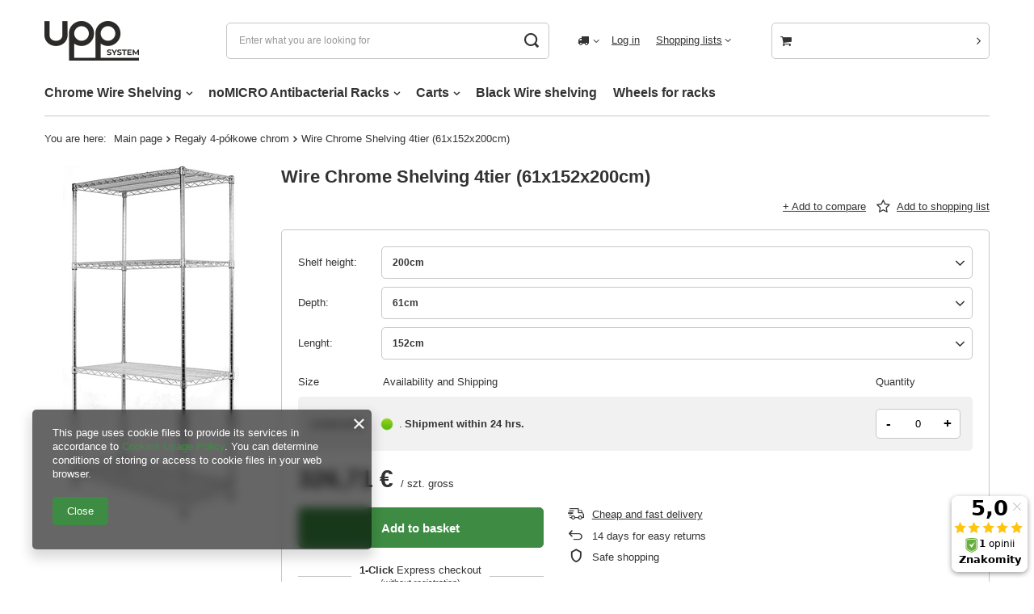

--- FILE ---
content_type: text/html; charset=utf-8
request_url: https://wireshelving.eu/en/products/wire-chrome-shelving-4tier-61x152x200cm-82.html
body_size: 20095
content:
<!DOCTYPE html>
<html lang="en" class="--vat --gross " ><head><meta name='viewport' content='user-scalable=no, initial-scale = 1.0, maximum-scale = 1.0, width=device-width, viewport-fit=cover'/> <link rel="preload" crossorigin="anonymous" as="font" href="/gfx/eng/fontello.woff?v=2"><meta http-equiv="Content-Type" content="text/html; charset=utf-8"><meta http-equiv="X-UA-Compatible" content="IE=edge"><title>Wire Chrome Shelving 4tier  (61x152x200cm) 200cm \ 61cm \ 152cm | Chromowane \ Regały 4-półkowe chrom | Regały metalowe Ultra Power</title><meta name="keywords" content=""><meta name="description" content="Wire Chrome Shelving 4tier  (61x152x200cm) 200cm \ 61cm \ 152cm | Chromowane \ Regały 4-półkowe chrom | Regały metalowe marki Ultra Power z drutu"><link rel="icon" href="/gfx/eng/favicon.ico"><meta name="theme-color" content="#3E8C43"><meta name="msapplication-navbutton-color" content="#3E8C43"><meta name="apple-mobile-web-app-status-bar-style" content="#3E8C43"><link rel="preload stylesheet" as="style" href="/gfx/eng/style.css.gzip?r=1644932833"><script>var app_shop={urls:{prefix:'data="/gfx/'.replace('data="', '')+'eng/',graphql:'/graphql/v1/'},vars:{priceType:'gross',priceTypeVat:true,productDeliveryTimeAndAvailabilityWithBasket:false,geoipCountryCode:'US',},txt:{priceTypeText:' gross',},fn:{},fnrun:{},files:[],graphql:{}};const getCookieByName=(name)=>{const value=`; ${document.cookie}`;const parts = value.split(`; ${name}=`);if(parts.length === 2) return parts.pop().split(';').shift();return false;};if(getCookieByName('freeeshipping_clicked')){document.documentElement.classList.remove('--freeShipping');}if(getCookieByName('rabateCode_clicked')){document.documentElement.classList.remove('--rabateCode');}</script><meta name="robots" content="index,follow"><meta name="rating" content="general"><meta name="Author" content="Ultra Power Polska Sp. z o.o. based on IdoSell - the best online selling solutions for your e-store (www.idosell.com/shop).">
<!-- Begin LoginOptions html -->

<style>
#client_new_social .service_item[data-name="service_Apple"]:before, 
#cookie_login_social_more .service_item[data-name="service_Apple"]:before,
.oscop_contact .oscop_login__service[data-service="Apple"]:before {
    display: block;
    height: 2.6rem;
    content: url('/gfx/standards/apple.svg?r=1743165583');
}
.oscop_contact .oscop_login__service[data-service="Apple"]:before {
    height: auto;
    transform: scale(0.8);
}
#client_new_social .service_item[data-name="service_Apple"]:has(img.service_icon):before,
#cookie_login_social_more .service_item[data-name="service_Apple"]:has(img.service_icon):before,
.oscop_contact .oscop_login__service[data-service="Apple"]:has(img.service_icon):before {
    display: none;
}
</style>

<!-- End LoginOptions html -->

<!-- Open Graph -->
<meta property="og:type" content="website"><meta property="og:url" content="https://wireshelving.eu/en/products/wire-chrome-shelving-4tier-61x152x200cm-82.html
"><meta property="og:title" content="Wire Chrome Shelving 4tier  (61x152x200cm)"><meta property="og:site_name" content="Ultra Power Polska Sp. z o.o."><meta property="og:locale" content="en_GB"><meta property="og:image" content="https://wireshelving.eu/hpeciai/ed517b88b2967dfab64b85e7c19a8c70/eng_pl_Wire-Chrome-Shelving-4tier-61x152x200cm-82_1.jpg"><meta property="og:image:width" content="218"><meta property="og:image:height" content="450"><link rel="manifest" href="https://wireshelving.eu/data/include/pwa/4/manifest.json?t=3"><meta name="apple-mobile-web-app-capable" content="yes"><meta name="apple-mobile-web-app-status-bar-style" content="black"><meta name="apple-mobile-web-app-title" content="wireshelving.eu"><link rel="apple-touch-icon" href="/data/include/pwa/4/icon-128.png"><link rel="apple-touch-startup-image" href="/data/include/pwa/4/logo-512.png" /><meta name="msapplication-TileImage" content="/data/include/pwa/4/icon-144.png"><meta name="msapplication-TileColor" content="#2F3BA2"><meta name="msapplication-starturl" content="/"><script type="application/javascript">var _adblock = true;</script><script async src="/data/include/advertising.js"></script><script type="application/javascript">var statusPWA = {
                online: {
                    txt: "Connected to the Internet",
                    bg: "#5fa341"
                },
                offline: {
                    txt: "No Internet connection",
                    bg: "#eb5467"
                }
            }</script><script async type="application/javascript" src="/ajax/js/pwa_online_bar.js?v=1&r=6"></script><script type="application/javascript" src="/ajax/js/webpush_subscription.js?v=1&r=4"></script><script type="application/javascript">WebPushHandler.publicKey = 'BJ3P5Q9MC46fbYbLBxmeMkUV3rlP90N38Sc9DOUBCnBuRZQx5wAwFWSqexMor/v4dXbfDXVy2ouDdGlLkSmidU4=';WebPushHandler.version = '1';WebPushHandler.setPermissionValue();</script>
<!-- End Open Graph -->

<link rel="canonical" href="https://wireshelving.eu/en/products/wire-chrome-shelving-4tier-61x152x200cm-82.html" />

<link rel="stylesheet" type="text/css" href="/data/designs/11115_1/gfx/eng/custom.css.gzip?r=1700060246"><script>(function(w,d,s,i,dl){w._ceneo = w._ceneo || function () {
w._ceneo.e = w._ceneo.e || []; w._ceneo.e.push(arguments); };
w._ceneo.e = w._ceneo.e || [];dl=dl===undefined?"dataLayer":dl;
const f = d.getElementsByTagName(s)[0], j = d.createElement(s); j.defer = true;
j.src = "https://ssl.ceneo.pl/ct/v5/script.js?accountGuid=" + i + "&t=" +
Date.now() + (dl ? "&dl=" + dl : ""); f.parentNode.insertBefore(j, f);
})(window, document, "script", "1f5de2d7-3a8d-49e5-b895-77f263c569e8");</script>
                <script>
                if (window.ApplePaySession && window.ApplePaySession.canMakePayments()) {
                    var applePayAvailabilityExpires = new Date();
                    applePayAvailabilityExpires.setTime(applePayAvailabilityExpires.getTime() + 2592000000); //30 days
                    document.cookie = 'applePayAvailability=yes; expires=' + applePayAvailabilityExpires.toUTCString() + '; path=/;secure;'
                    var scriptAppleJs = document.createElement('script');
                    scriptAppleJs.src = "/ajax/js/apple.js?v=3";
                    if (document.readyState === "interactive" || document.readyState === "complete") {
                          document.body.append(scriptAppleJs);
                    } else {
                        document.addEventListener("DOMContentLoaded", () => {
                            document.body.append(scriptAppleJs);
                        });  
                    }
                } else {
                    document.cookie = 'applePayAvailability=no; path=/;secure;'
                }
                </script>
                                <script>
                var listenerFn = function(event) {
                    if (event.origin !== "https://payment.idosell.com")
                        return;
                    
                    var isString = (typeof event.data === 'string' || event.data instanceof String);
                    if (!isString) return;
                    try {
                        var eventData = JSON.parse(event.data);
                    } catch (e) {
                        return;
                    }
                    if (!eventData) { return; }                                            
                    if (eventData.isError) { return; }
                    if (eventData.action != 'isReadyToPay') {return; }
                    
                    if (eventData.result.result && eventData.result.paymentMethodPresent) {
                        var googlePayAvailabilityExpires = new Date();
                        googlePayAvailabilityExpires.setTime(googlePayAvailabilityExpires.getTime() + 2592000000); //30 days
                        document.cookie = 'googlePayAvailability=yes; expires=' + googlePayAvailabilityExpires.toUTCString() + '; path=/;secure;'
                    } else {
                        document.cookie = 'googlePayAvailability=no; path=/;secure;'
                    }                                            
                }     
                if (!window.isAdded)
                {                                        
                    if (window.oldListener != null) {
                         window.removeEventListener('message', window.oldListener);
                    }                        
                    window.addEventListener('message', listenerFn);
                    window.oldListener = listenerFn;                                      
                       
                    const iframe = document.createElement('iframe');
                    iframe.src = "https://payment.idosell.com/assets/html/checkGooglePayAvailability.html?origin=https%3A%2F%2Fwireshelving.eu";
                    iframe.style.display = 'none';                                            

                    if (document.readyState === "interactive" || document.readyState === "complete") {
                          if (!window.isAdded) {
                              window.isAdded = true;
                              document.body.append(iframe);
                          }
                    } else {
                        document.addEventListener("DOMContentLoaded", () => {
                            if (!window.isAdded) {
                              window.isAdded = true;
                              document.body.append(iframe);
                          }
                        });  
                    }  
                }
                </script>
                <script>let paypalDate = new Date();
                    paypalDate.setTime(paypalDate.getTime() + 86400000);
                    document.cookie = 'payPalAvailability_EUR=-1; expires=' + paypalDate.getTime() + '; path=/; secure';
                </script><script src="/data/gzipFile/expressCheckout.js.gz"></script><link rel="preload" as="image" href="https://static1.wireshelving.eu/hpeciai/34bb9399a48e2cc301c4603c70b61299/eng_pm_Wire-Chrome-Shelving-4tier-61x152x200cm-82_1.jpg"><style>
								#main_banner1.skeleton .main_slider__item > a {
									padding-top: calc(480/737* 100%);
								}
								@media (min-width: 757px) {#main_banner1.skeleton .main_slider__item > a {
									padding-top: calc(557/1114* 100%);
								}}
								@media (min-width: 979px) {#main_banner1.skeleton .main_slider__item > a {
									padding-top: calc(396/1584* 100%);
								}}
								#main_banner1 .main_slider__item > a.loading {
									padding-top: calc(480/737* 100%);
								}
								@media (min-width: 757px) {#main_banner1 .main_slider__item > a.loading {
									padding-top: calc(557/1114* 100%);
								}}
								@media (min-width: 979px) {#main_banner1 .main_slider__item > a.loading {
									padding-top: calc(396/1584* 100%);
								}}
							</style><style>
									#photos_slider[data-skeleton] .photos__link:before {
										padding-top: calc(450/218* 100%);
									}
									@media (min-width: 979px) {.photos__slider[data-skeleton] .photos__figure:not(.--nav):first-child .photos__link {
										max-height: 450px;
									}}
								</style></head><body><script>
					var script = document.createElement('script');
					script.src = app_shop.urls.prefix + 'envelope.js.gzip';

					document.getElementsByTagName('body')[0].insertBefore(script, document.getElementsByTagName('body')[0].firstChild);
				</script><div id="container" class="projector_page container max-width-1200"><header class=" commercial_banner"><script class="ajaxLoad">
                app_shop.vars.vat_registered = "true";
                app_shop.vars.currency_format = "###,##0.00";
                
                    app_shop.vars.currency_before_value = false;
                
                    app_shop.vars.currency_space = true;
                
                app_shop.vars.symbol = "€";
                app_shop.vars.id= "EUR";
                app_shop.vars.baseurl = "http://wireshelving.eu/";
                app_shop.vars.sslurl= "https://wireshelving.eu/";
                app_shop.vars.curr_url= "%2Fen%2Fproducts%2Fwire-chrome-shelving-4tier-61x152x200cm-82.html";
                

                var currency_decimal_separator = ',';
                var currency_grouping_separator = ' ';

                
                    app_shop.vars.blacklist_extension = ["exe","com","swf","js","php"];
                
                    app_shop.vars.blacklist_mime = ["application/javascript","application/octet-stream","message/http","text/javascript","application/x-deb","application/x-javascript","application/x-shockwave-flash","application/x-msdownload"];
                
                    app_shop.urls.contact = "/en/contact.html";
                </script><div id="viewType" style="display:none"></div><div id="logo" class="d-flex align-items-center"><a href="https://wireshelving.eu" target="_self"><img src="/data/gfx/mask/eng/logo_4_big.png" alt="" width="117" height="49"></a></div><form action="https://wireshelving.eu/en/search.html" method="get" id="menu_search" class="menu_search"><a href="#showSearchForm" class="menu_search__mobile"></a><div class="menu_search__block"><div class="menu_search__item --input"><input class="menu_search__input" type="text" name="text" autocomplete="off" placeholder="Enter what you are looking for"><button class="menu_search__submit" type="submit"></button></div><div class="menu_search__item --results search_result"></div></div></form><div id="menu_settings" class="align-items-center justify-content-center justify-content-lg-end"><div class="open_trigger"><span class="d-none d-md-inline-block flag_txt"><i class="icon-truck"></i></span><div class="menu_settings_wrapper d-md-none"><div class="menu_settings_inline"><div class="menu_settings_header">
										Language and currency:
									</div><div class="menu_settings_content"><span class="menu_settings_flag flag flag_eng"></span><strong class="menu_settings_value"><span class="menu_settings_language">en</span><span> | </span><span class="menu_settings_currency">€</span></strong></div></div><div class="menu_settings_inline"><div class="menu_settings_header">
										Delivery to:
									</div><div class="menu_settings_content"><strong class="menu_settings_value">Belgium</strong></div></div></div><i class="icon-angle-down d-none d-md-inline-block"></i></div><form action="https://wireshelving.eu/en/settings.html" method="post"><ul class="bg_alter"><li><div class="form-group"><label for="menu_settings_country">Country of collecting the order</label><div class="select-after"><select class="form-control" name="country" id="menu_settings_country"><option selected value="1143020022">Belgium</option><option value="1143020041">Czech Republic</option><option value="1143020057">France</option><option value="1143020143">Germany</option><option value="1143020220">Italy</option><option value="1143020118">Latvia</option><option value="1143020116">Lithuania</option><option value="1143020076">Netherlands</option><option value="1143020169">Romania</option><option value="1143020182">Slovakia</option><option value="1143020075">Spain</option><option value="1143020193">Sweden</option></select></div></div></li><li class="buttons"><button class="btn --solid --large" type="submit">
										Apply changes
									</button></li></ul></form><div id="menu_additional"><a class="account_link" href="https://wireshelving.eu/en/login.html">Log in</a><div class="shopping_list_top" data-empty="true"><a href="https://wireshelving.eu/en/shoppinglist" class="wishlist_link slt_link">Shopping lists</a><div class="slt_lists"><ul class="slt_lists__nav"><li class="slt_lists__nav_item" data-list_skeleton="true" data-list_id="true" data-shared="true"><a class="slt_lists__nav_link" data-list_href="true"><span class="slt_lists__nav_name" data-list_name="true"></span><span class="slt_lists__count" data-list_count="true">0</span></a></li></ul><span class="slt_lists__empty">Add to it products you like and want to buy later.</span></div></div></div></div><div class="shopping_list_top_mobile d-none" data-empty="true"><a href="https://wireshelving.eu/en/shoppinglist" class="sltm_link"></a></div><div class="sl_choose sl_dialog"><div class="sl_choose__wrapper sl_dialog__wrapper p-4 p-md-5"><div class="sl_choose__item --top sl_dialog_close mb-2"><strong class="sl_choose__label">Save to shopping list</strong></div><div class="sl_choose__item --lists" data-empty="true"><div class="sl_choose__list f-group --radio m-0 d-md-flex align-items-md-center justify-content-md-between" data-list_skeleton="true" data-list_id="true" data-shared="true"><input type="radio" name="add" class="sl_choose__input f-control" id="slChooseRadioSelect" data-list_position="true"><label for="slChooseRadioSelect" class="sl_choose__group_label f-label py-4" data-list_position="true"><span class="sl_choose__sub d-flex align-items-center"><span class="sl_choose__name" data-list_name="true"></span><span class="sl_choose__count" data-list_count="true">0</span></span></label><button type="button" class="sl_choose__button --desktop btn --solid">Save</button></div></div><div class="sl_choose__item --create sl_create mt-4"><a href="#new" class="sl_create__link  align-items-center">Create a new shopping list</a><form class="sl_create__form align-items-center"><div class="sl_create__group f-group --small mb-0"><input type="text" class="sl_create__input f-control" required="required"><label class="sl_create__label f-label">New list name</label></div><button type="submit" class="sl_create__button btn --solid ml-2 ml-md-3">Create a list</button></form></div><div class="sl_choose__item --mobile mt-4 d-flex justify-content-center d-md-none"><button class="sl_choose__button --mobile btn --solid --large">Save</button></div></div></div><div id="menu_basket_wrapper"><div id="menu_balance" class="d-none"><div>
						Balance 
						<strong style="display: none;"></strong></div><a href="https://wireshelving.eu/en/client-rebate.html">
						Your discounts
					</a></div><div id="menu_basket" class="menu_basket"><div class="menu_basket_list empty"><a href="/basketedit.php"><strong style="display: none;"><b>0,00 €</b><span class="price_vat"> gross</span></strong></a><div id="menu_basket_details"><div id="menu_basket_extrainfo"><div class="menu_basket_extrainfo_sub"><div class="menu_basket_prices"><div class="menu_basket_prices_sub"><table class="menu_basket_prices_wrapper"><tbody><tr><td class="menu_basket_prices_label">Net sum:</td><td class="menu_basket_prices_value"><span class="menu_basket_prices_netto">0,00 €</span></td></tr><tr><td class="menu_basket_prices_label">Gross sum:</td><td class="menu_basket_prices_value"><span class="menu_basket_prices_brutto">0,00 €</span></td></tr></tbody></table></div></div><div class="menu_basket_buttons"><div class="menu_basket_buttons_sub"><a href="https://wireshelving.eu/en/basketedit.html?mode=1" class="menu_basket_buttons_basket btn --solid --medium" title="Go to a basket page">
													Go to basket
												</a><a href="https://wireshelving.eu/en/order1.html" class="menu_basket_buttons_order btn --solid --medium" title="Go to check out page">
													Place an order
												</a></div></div></div></div><div id="menu_basket_productlist"><div class="menu_basket_productlist_sub"><table class="menu_basket_product_table"><thead><tr><th class="menu_basket_product_name">Product name</th><th class="menu_basket_product_size">Size</th><th class="menu_basket_product_quantity">Quantity </th><th class="menu_basket_product_price"></th></tr></thead><tbody></tbody></table></div></div><div class="topBasket__block --oneclick topBasket_oneclick" data-lang="eng"><div class="topBasket_oneclick__label"><span class="topBasket_oneclick__text --fast">Express Checkout <strong>1-Click</strong></span><span class="topBasket_oneclick__text --registration"> (without registration)</span></div><div class="topBasket_oneclick__items"><span class="topBasket_oneclick__item --googlePay" title="Google Pay"><img class="topBasket_oneclick__icon" src="/panel/gfx/payment_forms/237.png" alt="Google Pay"></span></div></div></div></div><div class="d-none"><a class="wishes_link link" href="https://wireshelving.eu/en/basketedit.html?mode=2" rel="nofollow" title=""><span>Shopping list(0)</span></a><span class="hidden-tablet"> | </span><a class="basket_link link" href="https://wireshelving.eu/en/basketedit.html?mode=1" rel="nofollow" title="Your basket is empty, first add products from our offer to it.">
							Place an order
						</a></div></div></div><script>
					app_shop.vars.formatBasket = true;
				</script><script>
					app_shop.vars.cache_html = true;
				</script><nav id="menu_categories" class="wide"><button type="button" class="navbar-toggler"><i class="icon-reorder"></i></button><div class="navbar-collapse" id="menu_navbar"><ul class="navbar-nav mx-md-n2"><li class="nav-item"><a  href="/en/menu/chrome-wire-shelving-418.html" target="_self" title="Chrome Wire Shelving" class="nav-link" >Chrome Wire Shelving</a><ul class="navbar-subnav"><li class="nav-item empty"><a class="nav-link" href="/en/menu/chrome-4tier-racks-423.html" target="_self">Chrome 4tier racks</a></li><li class="nav-item empty"><a class="nav-link" href="/en/menu/chrome-accessories-424.html" target="_self">Chrome accessories</a></li><li class="nav-item empty"><a class="nav-link" href="/en/menu/chrome-shelves-and-posts-425.html" target="_self">Chrome shelves and posts</a></li></ul></li><li class="nav-item"><a  href="/en/menu/nomicro-antibacterial-racks-417.html" target="_self" title="noMICRO Antibacterial Racks" class="nav-link" >noMICRO Antibacterial Racks</a><ul class="navbar-subnav"><li class="nav-item empty"><a class="nav-link" href="/en/menu/4tier-racks-nomicro-420.html" target="_self">4tier Racks noMICRO</a></li><li class="nav-item empty"><a class="nav-link" href="/en/menu/accessoriesnomicro-422.html" target="_self">AccessoriesnoMICRO</a></li><li class="nav-item empty"><a class="nav-link" href="/en/menu/shelves-and-posts-nomicro-421.html" target="_self">Shelves and posts noMICRO</a></li></ul></li><li class="nav-item"><a  href="/en/menu/carts-419.html" target="_self" title="Carts" class="nav-link" >Carts</a><ul class="navbar-subnav"><li class="nav-item empty"><a class="nav-link" href="/en/menu/bakery-carts-426.html" target="_self">Bakery carts</a></li><li class="nav-item empty"><a class="nav-link" href="/en/menu/upmag-carts-455.html" target="_self">UPMAG Carts</a></li><li class="nav-item empty"><a class="nav-link" href="/en/menu/upmag-carts-300kg-456.html" target="_self">UPMAG Carts 300kg</a></li></ul></li><li class="nav-item"><a  href="/en/menu/black-wire-shelving-439.html" target="_self" title="Black Wire shelving" class="nav-link" >Black Wire shelving</a></li><li class="nav-item"><a  href="/en/menu/wheels-for-racks-416.html" target="_self" title="Wheels for racks" class="nav-link" >Wheels for racks</a></li></ul></div></nav><div id="breadcrumbs" class="breadcrumbs"><div class="back_button"><button id="back_button"><i class="icon-angle-left"></i> Back</button></div><div class="list_wrapper"><ol><li><span>You are here:  </span></li><li class="bc-main"><span><a href="/">Main page</a></span></li><li class="category bc-item-1 bc-active"><span class="category">Regały 4-półkowe chrom</span></li><li class="bc-active bc-product-name"><span>Wire Chrome Shelving 4tier  (61x152x200cm)</span></li></ol></div></div></header><div id="layout" class="row clearfix "><aside class="col-3"><section class="shopping_list_menu"><div class="shopping_list_menu__block --lists slm_lists" data-empty="true"><span class="slm_lists__label">Shopping lists</span><ul class="slm_lists__nav"><li class="slm_lists__nav_item" data-list_skeleton="true" data-list_id="true" data-shared="true"><a class="slm_lists__nav_link" data-list_href="true"><span class="slm_lists__nav_name" data-list_name="true"></span><span class="slm_lists__count" data-list_count="true">0</span></a></li><li class="slm_lists__nav_header"><span class="slm_lists__label">Shopping lists</span></li></ul><a href="#manage" class="slm_lists__manage d-none align-items-center d-md-flex">Manage your lists</a></div><div class="shopping_list_menu__block --bought slm_bought"><a class="slm_bought__link d-flex" href="https://wireshelving.eu/en/products-bought.html">
						List of purchased products
					</a></div><div class="shopping_list_menu__block --info slm_info"><strong class="slm_info__label d-block mb-3">How does a shopping list work?</strong><ul class="slm_info__list"><li class="slm_info__list_item d-flex mb-3">
							Once logged in, you can place and store any number of products on your shopping list indefinitely.
						</li><li class="slm_info__list_item d-flex mb-3">
							Adding a product to your shopping list does not automatically mean you have reserved it.
						</li><li class="slm_info__list_item d-flex mb-3">
							For non-logged-in customers the shopping list is stored until the session expires (about 24h).
						</li></ul></div></section><div id="mobileCategories" class="mobileCategories"><div class="mobileCategories__item --menu"><a class="mobileCategories__link --active" href="#" data-ids="#menu_search,.shopping_list_menu,#menu_search,#menu_navbar,#menu_navbar3, #menu_blog">
                            Menu
                        </a></div><div class="mobileCategories__item --account"><a class="mobileCategories__link" href="#" data-ids="#menu_contact,#login_menu_block">
                            Account
                        </a></div><div class="mobileCategories__item --settings"><a class="mobileCategories__link" href="#" data-ids="#menu_settings">
                                Settings
                            </a></div></div><div class="setMobileGrid" data-item="#menu_navbar"></div><div class="setMobileGrid" data-item="#menu_navbar3" data-ismenu1="true"></div><div class="setMobileGrid" data-item="#menu_blog"></div><div class="login_menu_block d-lg-none" id="login_menu_block"><a class="sign_in_link" href="/login.php" title=""><i class="icon-user"></i><span>Sign in</span></a><a class="registration_link" href="/client-new.php?register" title=""><i class="icon-lock"></i><span>Register</span></a><a class="order_status_link" href="/order-open.php" title=""><i class="icon-globe"></i><span>Check order status</span></a></div><div class="setMobileGrid" data-item="#menu_contact"></div><div class="setMobileGrid" data-item="#menu_settings"></div></aside><div id="content" class="col-12"><div id="menu_compare_product" class="compare mb-2 pt-sm-3 pb-sm-3 mb-sm-3" style="display: none;"><div class="compare__label d-none d-sm-block">Add to compare</div><div class="compare__sub"></div><div class="compare__buttons"><a class="compare__button btn --solid --secondary" href="https://wireshelving.eu/en/product-compare.html" title="Compare all products" target="_blank"><span>Compare products </span><span class="d-sm-none">(0)</span></a><a class="compare__button --remove btn d-none d-sm-block" href="https://wireshelving.eu/en/settings.html?comparers=remove&amp;product=###" title="Delete all products">
                        Remove products
                    </a></div><script>
                        var cache_html = true;
                    </script></div><section id="projector_photos" class="photos d-flex flex-column align-items-start mb-4"><div id="photos_slider" class="photos__slider" data-skeleton="true"><div class="photos___slider_wrapper"><figure class="photos__figure"><a class="photos__link" href="https://static3.wireshelving.eu/hpeciai/ed517b88b2967dfab64b85e7c19a8c70/eng_pl_Wire-Chrome-Shelving-4tier-61x152x200cm-82_1.jpg" data-width="774" data-height="1600"><img class="photos__photo" alt="Wire Chrome Shelving 4tier  (61x152x200cm)" src="https://static1.wireshelving.eu/hpeciai/34bb9399a48e2cc301c4603c70b61299/eng_pm_Wire-Chrome-Shelving-4tier-61x152x200cm-82_1.jpg"></a></figure></div></div></section><div class="pswp" tabindex="-1" role="dialog" aria-hidden="true"><div class="pswp__bg"></div><div class="pswp__scroll-wrap"><div class="pswp__container"><div class="pswp__item"></div><div class="pswp__item"></div><div class="pswp__item"></div></div><div class="pswp__ui pswp__ui--hidden"><div class="pswp__top-bar"><div class="pswp__counter"></div><button class="pswp__button pswp__button--close" title="Close (Esc)"></button><button class="pswp__button pswp__button--share" title="Share"></button><button class="pswp__button pswp__button--fs" title="Toggle fullscreen"></button><button class="pswp__button pswp__button--zoom" title="Zoom in/out"></button><div class="pswp__preloader"><div class="pswp__preloader__icn"><div class="pswp__preloader__cut"><div class="pswp__preloader__donut"></div></div></div></div></div><div class="pswp__share-modal pswp__share-modal--hidden pswp__single-tap"><div class="pswp__share-tooltip"></div></div><button class="pswp__button pswp__button--arrow--left" title="Previous (arrow left)"></button><button class="pswp__button pswp__button--arrow--right" title="Next (arrow right)"></button><div class="pswp__caption"><div class="pswp__caption__center"></div></div></div></div></div><section id="projector_productname" class="product_name mb-4"><div class="product_name__block --name mb-2 d-sm-flex justify-content-sm-between mb-sm-3"><h1 class="product_name__name m-0">Wire Chrome Shelving 4tier  (61x152x200cm)</h1></div><div class="product_name__block --links d-lg-flex justify-content-lg-end align-items-lg-center"><div class="product_name__actions d-flex justify-content-between align-items-center mx-n1"><a class="product_name__action --compare --add px-1" href="https://wireshelving.eu/en/settings.html?comparers=add&amp;product=82" title="Click to add a product to compare"><span>+ Add to compare</span></a><a class="product_name__action --shopping-list px-1 d-flex align-items-center" href="#addToShoppingList" title="Click to add a product to your shopping list"><span>Add to shopping list</span></a></div></div></section><script class="ajaxLoad">
				cena_raty = 270.01;
				
						var client_login = 'false'
					
				var client_points = '0';
				var points_used = '';
				var shop_currency = '€';
				var product_data = {
				"product_id": '82',
				
				"currency":"€",
				"product_type":"product_item",
				"unit":"szt.",
				"unit_plural":"szt.",

				"unit_sellby":"1",
				"unit_precision":"0",

				"base_price":{
				
					"maxprice":"326.71",
				
					"maxprice_formatted":"326,71 €",
				
					"maxprice_net":"270.01",
				
					"maxprice_net_formatted":"270,01 €",
				
					"minprice":"326.71",
				
					"minprice_formatted":"326,71 €",
				
					"minprice_net":"270.01",
				
					"minprice_net_formatted":"270,01 €",
				
					"size_max_maxprice_net":"0.00",
				
					"size_min_maxprice_net":"0.00",
				
					"size_max_maxprice_net_formatted":"0,00 €",
				
					"size_min_maxprice_net_formatted":"0,00 €",
				
					"size_max_maxprice":"0.00",
				
					"size_min_maxprice":"0.00",
				
					"size_max_maxprice_formatted":"0,00 €",
				
					"size_min_maxprice_formatted":"0,00 €",
				
					"price_unit_sellby":"326.71",
				
					"value":"326.71",
					"price_formatted":"326,71 €",
					"price_net":"270.01",
					"price_net_formatted":"270,01 €",
					"vat":"21",
					"worth":"326.71",
					"worth_net":"270.01",
					"worth_formatted":"326,71 €",
					"worth_net_formatted":"270,01 €",
					"basket_enable":"y",
					"special_offer":"false",
					"rebate_code_active":"n",
					"priceformula_error":"false"
				},

				"order_quantity_range":{
				
				},

				"sizes":{
				
					"uniw":
					{
					
						"type":"uniw",
						"priority":"0",
						"description":"uniwersalny",
						"name":"uniw",
						"amount":271,
						"amount_mo":0,
						"amount_mw":271,
						"amount_mp":0,
						"code_extern":"R13/200",
						"code_producer":"5904292040667",
						"rebateNumber":{
						
							"items":[
								
									{
									
										"left":"1",
										"threshold":"1",
										"threshold_end":"3",
										"value":"3.00",
										"price":"316.91",
										"price_formatted":"316,91 €",
										"price_net":"261.91",
										"price_net_formatted":"261,91 €",
										"yousave":"9.80",
										"yousave_formatted":"9,80 €",
										"yousave_net":"8.10",
										"yousave_net_formatted":"8,10 €",
										"max_diff_percent":"3.00"
									},
									{
									
										"left":"3",
										"threshold":"3",
										"threshold_end":"7",
										"value":"6.00",
										"price":"307.11",
										"price_formatted":"307,11 €",
										"price_net":"253.81",
										"price_net_formatted":"253,81 €",
										"yousave":"19.60",
										"yousave_formatted":"19,60 €",
										"yousave_net":"16.20",
										"yousave_net_formatted":"16,20 €",
										"max_diff_percent":"6.00"
									},
									{
									
										"left":"7",
										"threshold":"7",
										"threshold_end":"92",
										"value":"8.00",
										"price":"300.57",
										"price_formatted":"300,57 €",
										"price_net":"248.40",
										"price_net_formatted":"248,40 €",
										"yousave":"26.14",
										"yousave_formatted":"26,14 €",
										"yousave_net":"21.61",
										"yousave_net_formatted":"21,61 €",
										"max_diff_percent":"8.00"
									}
							],
						
							"nextleft":"1",
							"nextthreshold":"1",
							"nextvalue":"3.00",
							"nextprice":"316.91",
							"nextprice_formatted":"316,91 €",
							"nextprice_net":"261.91",
							"nextprice_net_formatted":"261,91 €",
							"yousave":"9.80",
							"yousave_formatted":"9,80 €",
							"yousave_net":"8.10",
							"yousave_net_formatted":"8,10 €",
							"max_diff_percent":"3.00"
						},
					
						"shipping_time":{
						
							"days":"1",
							"working_days":"1",
							"hours":"0",
							"minutes":"0",
							"time":"2026-01-20 12:00",
							"week_day":"2",
							"week_amount":"0",
							"today":"false"
						},
					
						"delay_time":{
						
							"days":"1",
							"hours":"0",
							"minutes":"0",
							"time":"2026-01-20 04:20:46",
							"week_day":"2",
							"week_amount":"0",
							"unknown_delivery_time":"false"
						},
					
								"availability":{
								
								"delivery_days":"1",
								"delivery_date":"2026-01-20",
								"days":"0",
								"sum":"271",
								"visible":"y",
								"status_description":"",
								"status_gfx":"/data/lang/eng/available_graph/graph_1_4.png",
								"status":"enable",
								"minimum_stock_of_product":"2"
								},
								"delivery":{
								
								"undefined":"false",
								"shipping":"67.67",
								"shipping_formatted":"67,67 €",
								"limitfree":"0.00",
								"limitfree_formatted":"0,00 €",
								"shipping_change":"67.67",
								"shipping_change_formatted":"67,67 €",
								"change_type":"up"
								},
								"price":{
								
								"value":"326.71",
								"price_formatted":"326,71 €",
								"price_net":"270.01",
								"price_net_formatted":"270,01 €",
								"vat":"21",
								"worth":"326.71",
								"worth_net":"270.01",
								"worth_formatted":"326,71 €",
								"worth_net_formatted":"270,01 €",
								"basket_enable":"y",
								"special_offer":"false",
								"rebate_code_active":"n",
								"priceformula_error":"false"
								}
					}
				}

				}
				var trust_level = '0';
			</script><form id="projector_form" class="projector_details" action="/basketchange.php?type=multiproduct" method="post" data-product_id="82" data-type="product_item"><button style="display:none;" type="submit"></button><input id="projector_product_hidden" type="hidden" name="product" autocomplete="off" disabled value="82"><input id="projector_size_hidden" type="hidden" name="size" autocomplete="off" disabled value="uniw"><input id="projector_mode_hidden" type="hidden" name="mode" value="1"><div class="projector_details__wrapper"><div id="multi_versions" class="projector_details__multiversions projector_multiversions"><div class="projector_multiversions__item" data-id="35"><span class="projector_multiversions__label">Shelf height</span><div class="projector_multiversions__sub"><select class="projector_multiversions__select f-select"><option data-values_id="36" data-value="1" data-title="182cm" data-product="107" data-link="/en/products/wire-chrome-shelving-4tier-61x152x182cm-107.html">182cm</option><option selected data-values_id="38" data-value="2" data-title="200cm" data-product="82" data-link="/en/products/wire-chrome-shelving-4tier-61x152x200cm-82.html">200cm</option><option data-values_id="37" data-value="3" data-title="160cm" data-product="81" data-link="/en/products/wire-chrome-shelving-4tier-61x152x160cm-81.html">160cm</option></select></div></div><div class="projector_multiversions__item" data-id="28"><span class="projector_multiversions__label">Depth</span><div class="projector_multiversions__sub"><select class="projector_multiversions__select f-select"><option data-values_id="32" data-value="1" data-title="46cm" data-product="99" data-link="/en/products/wire-chrome-shelving-4tier-46x152x200cm-99.html">46cm</option><option data-values_id="31" data-value="2" data-title="36cm" data-product="88" data-link="/en/products/wire-chrome-shelving-4tier-36x152x200cm-88.html">36cm</option><option selected data-values_id="29" data-value="3" data-title="61cm" data-product="82" data-link="/en/products/wire-chrome-shelving-4tier-61x152x200cm-82.html">61cm</option></select></div></div><div class="projector_multiversions__item" data-id="149"><span class="projector_multiversions__label">Lenght</span><div class="projector_multiversions__sub"><select class="projector_multiversions__select f-select"><option data-values_id="251" data-value="1" data-title="122cm" data-product="106" data-link="/en/products/wire-chrome-shelving-4tier-61x122x200cm-106.html">122cm</option><option data-values_id="249" data-value="2" data-title="61cm" data-product="101" data-link="/en/products/wire-chrome-shelving-4tier-61x61x200cm-101.html">61cm</option><option data-values_id="253" data-value="3" data-title="182cm" data-product="84" data-link="/en/products/wire-chrome-shelving-4ier-61x182x200cm-84.html">182cm</option><option selected data-values_id="250" data-value="4" data-title="152cm" data-product="82" data-link="/en/products/wire-chrome-shelving-4tier-61x152x200cm-82.html">152cm</option><option data-values_id="252" data-value="5" data-title="107cm" data-product="79" data-link="/en/products/wire-chrome-shelving-4tier-61x107x200cm-79.html">107cm</option><option data-values_id="248" data-value="6" data-title="92cm" data-product="77" data-link="/en/products/wire-chrome-shelving-4tier-61x92x200cm-77.html">92cm</option></select></div></div></div><div id="projector_sizes_cont" class="projector_details__sizes projector_sizes" data-onesize="true" data-noprice="true"><div class="projector_sizes__header"><span class="projector_sizes__header_label">Size</span><div class="projector_sizes__header_sub"><span class="projector_sizes__header_status">Availability and Shipping</span><span class="projector_sizes__header_number">Quantity</span></div></div><div class="projector_sizes__wrapper"><div class="projector_sizes__block" data-size="uniw"><div class="projector_sizes__label"><span class="projector_sizes__label_text">Size</span><strong class="projector_sizes__label_value">uniwersalny</strong></div><div class="projector_sizes__sub"><div class="projector_sizes__status"><span class="projector_sizes__status_gfx_wrapper"><img class="projector_sizes__status_gfx" src="/data/lang/eng/available_graph/graph_1_4.png" alt=""></span><div class="projector_sizes__status_info --shipping" data-amount="true" data-description="true"><span class="projector_sizes__status_description"></span><span class="projector_sizes__status_label" id="projector_delivery_label">Shipment within </span><span class="projector_sizes__status_days" id="projector_delivery_days">24 hrs. </span><span class="projector_sizes__status_amount">
																				(271 szt.
															 in stock)</span></div></div><div class="projector_sizes__number"><a class="projector_sizes__tell_availability" href="#tellAvailability" style="display: none;">
												Notify about availability
											</a><div class="projector_sizes__number_wrapper"><input class="projector_sizes__size_input" type="hidden" name="size[1]" value="uniw"><input class="projector_sizes__product_input" type="hidden" name="product[1]" value="82"><button class="projector_sizes__number_down" type="button">-</button><input class="projector_sizes__quantity" type="number" name="set_quantity[1]" data-unit_sellby="1" data-unit="szt." data-unit_precision="0" data-amount="271" value="0"><button class="projector_sizes__number_up" type="button">+</button><input class="projector_sizes__additional" type="hidden" value="" name="additional[1]"></div></div></div></div></div></div><div id="projector_prices_wrapper" class="projector_details__prices projector_prices"><div class="projector_prices__srp_wrapper" id="projector_price_srp_wrapper" style="display:none;"><span class="projector_prices__srp_label">List price</span><strong class="projector_prices__srp" id="projector_price_srp"></strong></div><div class="projector_prices__maxprice_wrapper" id="projector_price_maxprice_wrapper" style="display:none;"><del class="projector_prices__maxprice" id="projector_price_maxprice"></del><span class="projector_prices__percent" id="projector_price_yousave" style="display:none;"><span class="projector_prices__percent_before">(Discount </span><span class="projector_prices__percent_value"></span><span class="projector_prices__percent_after">%)</span></span></div><div class="projector_prices__price_wrapper"><strong class="projector_prices__price" id="projector_price_value"><span>326,71 €</span></strong><div class="projector_prices__info"><span class="projector_prices__unit_sep">
											 / 
										</span><span class="projector_prices__unit_sellby" id="projector_price_unit_sellby" style="display:none">1</span><span class="projector_prices__unit" id="projector_price_unit">szt.</span><span class="projector_prices__vat"><span class="price_vat"> gross</span></span></div></div><div class="projector_prices__points" id="projector_points_wrapper" style="display:none;"><div class="projector_prices__points_wrapper" id="projector_price_points_wrapper" style="display:none;"><strong class="projector_prices__points_price" id="projector_price_points"></strong><span class="projector_prices__unit_sep_points">
									 / 
								</span><span class="projector_prices__unit_sellby_points" id="projector_price_unit_sellby_points" style="display:none">1</span><span class="projector_prices__unit_points" id="projector_price_unit_points">szt.</span></div><div class="projector_prices__points_recive_wrapper" id="projector_price_points_recive_wrapper" style="display:none;"><span class="projector_prices__points_recive_text">After purchase you will receive </span><span class="projector_prices__points_recive" id="projector_points_recive_points"><span class="projector_currency"> pts</span></span></div></div></div><div class="projector_details__buy projector_buy" id="projector_buy_section"><button class="projector_buy__button btn --solid --large" id="projector_button_basket" type="submit">
									Add to basket
								</button></div><div class="projector_details__tell_availability projector_tell_availability" id="projector_tell_availability" style="display:none"><div class="projector_tell_availability__block --link"><a class="projector_tell_availability__link btn --solid --outline --solid --extrasmall" href="#tellAvailability">Notify of availability</a></div><div class="projector_tell_availability__block --dialog" id="tell_availability_dialog"><h2 class="headline"><span class="headline__name">Product sold out</span></h2><div class="projector_tell_availability__info_top"><span>You will receive an email notification from us when the product is available again.</span></div><div class="projector_tell_availability__email f-group --small"><div class="f-feedback --required"><input type="text" class="f-control validate" name="email" data-validation-url="/ajax/client-new.php?validAjax=true" data-validation="client_email" required="required" disabled id="tellAvailabilityEmail"><label class="f-label" for="tellAvailabilityEmail">Your e-mail address</label><span class="f-control-feedback"></span></div></div><div class="projector_tell_availability__button_wrapper"><button type="submit" class="projector_tell_availability__button btn --solid --large">
									Notify of availability
								</button></div><div class="projector_tell_availability__info1"><span>Data is processed in accordance with the </span><a href="/en/privacy-and-cookie-notice.html">privacy policy</a><span>. By submitting data, you accept privacy policy provisions.</span></div><div class="projector_tell_availability__info2"><span>Contact details entered above are not used to send newsletters or other advertisements. When you sign up to be notified, you hereby agree to receive only a one-time notification of a product re-availability.</span></div></div></div><div class="projector_details__oneclick projector_oneclick" data-lang="eng"><div class="projector_oneclick__label"><div class="projector_oneclick__info"><span class="projector_oneclick__text --fast">Express checkout<strong>1-Click</strong></span><span class="projector_oneclick__text --registration">(without registration)</span></div></div><div class="projector_oneclick__items"><div class="projector_oneclick__item --googlePay" title="Click to express checkout with Google Pay" id="oneclick_googlePay" data-id="googlePay"></div></div></div><div class="projector_details__multipack projector_multipack" id="projector_rebateNumber"><strong class="projector_multipack__label">Order more, pay less!</strong><div class="projector_multipack__wrapper"><div class="projector_multipack__item" data-value="1"><strong class="projector_multipack__from">1</strong><strong class="projector_multipack__unit">szt.</strong><span class="projector_multipack__price">316,91 €</span><span class="projector_multipack__literal --first">(-</span><span class="projector_multipack__percent">3</span><span class="projector_multipack__literal --second">%)</span></div><div class="projector_multipack__item" data-value="3"><strong class="projector_multipack__from">3</strong><strong class="projector_multipack__unit">szt.</strong><span class="projector_multipack__price">307,11 €</span><span class="projector_multipack__literal --first">(-</span><span class="projector_multipack__percent">6</span><span class="projector_multipack__literal --second">%)</span></div><div class="projector_multipack__item" data-value="7"><strong class="projector_multipack__from">7</strong><strong class="projector_multipack__unit">szt.</strong><span class="projector_multipack__price">300,57 €</span><span class="projector_multipack__literal --first">(-</span><span class="projector_multipack__percent">8</span><span class="projector_multipack__literal --second">%)</span></div></div></div><div class="projector_details__info projector_info"><div class="projector_info__item --shipping projector_shipping" id="projector_shipping_dialog"><span class="projector_shipping__icon projector_info__icon"></span><a class="projector_shipping__info projector_info__link --link" href="#shipping_info">
									Cheap and fast delivery
								</a></div><div class="projector_info__item --returns projector_returns"><span class="projector_returns__icon projector_info__icon"></span><span class="projector_returns__info projector_info__link"><span class="projector_returns__days">14</span> days for easy returns</span></div><div class="projector_info__item --safe projector_safe"><span class="projector_safe__icon projector_info__icon"></span><span class="projector_safe__info projector_info__link">Safe shopping</span></div></div></div></form><script class="ajaxLoad">
				app_shop.vars.contact_link = "/en/contact.html";
			</script><section id="projector_longdescription" class="longdescription cm  col-12" data-dictionary="true">  <style>
#red p {
	color: #fff;
	background-color: #ee1616;
	margin-bottom: 0px;
	padding-left: 10px;
	padding-right: 10px;
	padding-top: 3px;
	display: inline;
}
#red {
	border-bottom: 3px solid #ee1616;
    margin-top: 60px;
    margin-bottom: 30px;
}


      #caly_blok {
        font-size:24px;
        min-width:400px;
        max-width:1600px;
        border-left:1px solid gold;
        border-right:1px solid gold;
      }

      #naglowek {
        background-color:gold;
        text-align:center;
        font-size:1.6em;
        line-height:1.5em;
      }

      #lewy {
        float:left;
        width:40%;
        font-size:0.8em;
        line-height:1.5em;
      }

      #lewy p {
        border:1px solid gold;
        border-left:none;
        margin:15px 0;
        padding:15px;
      }

      #srodek {
        float:left;
        width:60%;
        font-size:0.8em;
    
      }

      #srodek p {
        margin:15px 0;
        padding:15px;
      }

    

      #stopka {
        clear:both;
        background-color:gold;
        text-align:center;
        font-size:1.4em;
        line-height:1.5em;
      }

      @media all and (max-width:769px) {
        #caly_blok {
          font-size:15px;
        }

        #lewy, #srodek {
          float:none;
          width:auto;
          margin:15px;
        }

        #lewy p {
          border:1px solid gold;
        }
      }
    </style>


  <body>

    <div id="caly_blok">

<!-- BLOK 1 -->

<div id="red">
  <p>Opis</p>
</div>

      <div id="lewy">
<center><img src="https://ultrapower.pl/img/galeria/chromowane/2.jpg" width="70%"></center>
</div>


      <div id="srodek">
        <p>
Included:  4 shelves, 4 posts, shelf fixings.<br> You can add to the rack: additional shelves, wheels, more than 10 other accessories<br><br>

The shelves can be combined in several ways to build up any space<br><br>

CONSTRUCTION MATERIAL <br><br>

The best quality steel is used in the production of Ultra Power racks. After processing, the components and profiles obtained are subjected to special baths in pickling substances. At the final production stage, they are coated with a 3-fold chrome layer.</p><br/><br/><br/>
      </div>

<!-- BLOK 2 -->

<div id="red">
  <p>WHY CHROME ?</p>
</div>

      <div id="lewy">
<center><img src="https://ultrapower.pl/img/galeria/chromowane/1.jpg" width="70%"></center>
</div>


      <div id="srodek">
        <p>Firstly, chrome is resistant to organic acids, nitric acid and hydrogen sulphide. Secondly, the hardness of chrome layers is greater than that of hardened steel. In addition, the chromium layer has an anti-corrosive effect.<br><br>

!!! Shelf systems are certified:<br><br> <br><br>

1.    PZH certifying that they are safe for human health and the environment,<br>

2.    NSF required in the food and pharmaceutical industry, certifying that the racks are approved for food contact.<br>
</p>
      </div>
<br><br>


<!-- BLOK 3 -->

<div id="red">
  <p>MOUNTING ? NOTHING SIMPLER</p>
</div>

      <div id="lewy">
<center><iframe width="360" height="300" src="https://www.youtube.com/embed/waAl2FtlJJs" title="Ultra Power Jak złożyć wózek chromowany" frameborder="0" allow="accelerometer; autoplay; clipboard-write; encrypted-media; gyroscope; picture-in-picture; web-share" allowfullscreen></iframe></center>
</div>


      <div id="srodek">
        <p>
<b>THREE repetitive steps and you're done!</b><br/>In addition to the contents of your order box, you'll need a rubber mallet.<br/><br/>

Surprised that you won't need a screwdriver, for example? Our structures are assembled without screws. Despite this, Ultra Power metal shelves can withstand loads of several hundred kilograms (up to 290 kg/shelf with an even distribution of items on the shelf). This is due to the conical design of the corners in the shelves - these are the ones used for mounting in our metal shelves. Hence, as more and more kilos are placed, the shelf clamps onto the post instead of falling off.</p><br/><br/>
      </div>
<br><br>


<!-- BLOK 4 -->

<div id="red">
  <p>Installation and adjustment of the level</p>
</div>

      <div id="lewy">
<center><img src="https://a.allegroimg.com/s720/1133cf/800b903a44c8af2d648956329a94" width="80%"></center>
</div>


      <div id="środek">
       <center><img src="https://a.allegroimg.com/s720/113589/65883b6a4ccc842b03db035645c5/Regal-metalowy-36x61x182-nawet-950kg-na-regal-Wysokosc-produktu-182-cm" width="30%"></center><br/><br/>
      </div>

<!-- BLOK 5 -->

<div id="red">
  <p>ADDITIONAL ACCESSORIES</p>
</div>

      <div id="lewy">
<center><img src="https://a.allegroimg.com/s720/11e720/18618a7b4ccca0c01c1f3b2dce70/Regal-metalowy-36x61x182-nawet-950kg-na-regal-Stan-opakowania-oryginalne" width="80%"></center>
</div>


      <div id="srodek">
        <p>
Only at <b>UPPsystem</b> do you have many additional accessories available, which will allow you to give your rack new functionality, or even completely change it :<br/><br/>

<b>Shelf rails</b> - ensure that nothing will fall down when you move the shelving unit<br/><br/>

<b>Shelf dividers</b> - divide shelf space to separate different items from each other<br/><br/>

<b>CHAINS AND HANDLES</b> - will turn a shelf into a trolley and make it easier to transport things<br/><br/>

<b>HANGERS</b> - allow you to store things that can't lie or stand
</p><br/><br/>
      </div>
<br><br>

<!-- BLOK 3 -->

<div id="red">
  <p>BASEMENT METAMORPHOSIS ;)</p>
</div>

      <div id="lewy">
<center><iframe width="360" height="304" src="https://www.youtube.com/embed/xcoFCtpZE4M" title="Metamorfoza piwnicy, regałami Ultrapower" frameborder="0" allow="accelerometer; autoplay; clipboard-write; encrypted-media; gyroscope; picture-in-picture; web-share" allowfullscreen></iframe></center>
</div>


      <div id="srodek">
        <p>
See how simple it is to develop a small space using the example of a small cellar in a block of flats
</p><br/><br/>
      </div>
<br><br>





  </div>
      </div>     </section><section id="projector_dictionary" class="dictionary col-12 mb-1 mb-sm-4"><div class="dictionary__group --first --no-group"><div class="dictionary__param row mb-3" data-producer="true"><div class="dictionary__name col-6 d-flex flex-column align-items-end"><span class="dictionary__name_txt">Brand</span></div><div class="dictionary__values col-6"><div class="dictionary__value"><a class="dictionary__value_txt" href="/en/producers/ultrapower-1552425475.html" title="Click to view all products from this brand">ULTRAPOWER</a></div></div></div><div class="dictionary__param row mb-3" data-code="true"><div class="dictionary__name col-6 d-flex flex-column align-items-end"><span class="dictionary__name_txt">Symbol</span></div><div class="dictionary__values col-6"><div class="dictionary__value"><span class="dictionary__value_txt">R13/200</span></div></div></div><div class="dictionary__param row mb-3" data-producer_code="true"><div class="dictionary__name col-6 d-flex flex-column align-items-end"><span class="dictionary__name_txt">Producer code</span></div><div class="dictionary__values col-6"><div class="dictionary__value"><span class="dictionary__value_txt"><span class="dictionary__producer_code --value">5904292040667</span></span></div></div></div><div class="dictionary__param row mb-3"><div class="dictionary__name col-6 d-flex flex-column align-items-end"><span class="dictionary__name_txt">Coating</span></div><div class="dictionary__values col-6"><div class="dictionary__value"><span class="dictionary__value_txt">Chrome-plated</span></div></div></div><div class="dictionary__param row mb-3"><div class="dictionary__name col-6 d-flex flex-column align-items-end"><span class="dictionary__name_txt">Type</span></div><div class="dictionary__values col-6"><div class="dictionary__value"><span class="dictionary__value_txt">4-shelf racks</span></div></div></div><div class="dictionary__param row mb-3"><div class="dictionary__name col-6 d-flex flex-column align-items-end"><span class="dictionary__name_txt">Shelf height</span></div><div class="dictionary__values col-6"><div class="dictionary__value"><span class="dictionary__value_txt">200cm</span></div></div></div><div class="dictionary__param row mb-3"><div class="dictionary__name col-6 d-flex flex-column align-items-end"><span class="dictionary__name_txt">Depth</span></div><div class="dictionary__values col-6"><div class="dictionary__value"><span class="dictionary__value_txt">61cm</span></div></div></div><div class="dictionary__param row mb-3"><div class="dictionary__name col-6 d-flex flex-column align-items-end"><span class="dictionary__name_txt">Lenght</span></div><div class="dictionary__values col-6"><div class="dictionary__value"><span class="dictionary__value_txt">152cm</span></div></div></div></div></section><section id="products_associated_zone1" class="hotspot mb-5 --list col-12" data-ajaxLoad="true" data-pageType="projector"><div class="hotspot mb-5 skeleton"><span class="headline"></span><div class="products d-flex flex-wrap"><div class="product col-12 px-0 py-3 d-sm-flex align-items-sm-center py-sm-1"><span class="product__icon d-flex justify-content-center align-items-center p-1 m-0"></span><span class="product__name mb-1 mb-md-0"></span><div class="product__prices"></div></div><div class="product col-12 px-0 py-3 d-sm-flex align-items-sm-center py-sm-1"><span class="product__icon d-flex justify-content-center align-items-center p-1 m-0"></span><span class="product__name mb-1 mb-md-0"></span><div class="product__prices"></div></div><div class="product col-12 px-0 py-3 d-sm-flex align-items-sm-center py-sm-1"><span class="product__icon d-flex justify-content-center align-items-center p-1 m-0"></span><span class="product__name mb-1 mb-md-0"></span><div class="product__prices"></div></div><div class="product col-12 px-0 py-3 d-sm-flex align-items-sm-center py-sm-1"><span class="product__icon d-flex justify-content-center align-items-center p-1 m-0"></span><span class="product__name mb-1 mb-md-0"></span><div class="product__prices"></div></div></div></div></section><section id="products_associated_zone2" class="hotspot mb-5 --slider col-12 p-0" data-ajaxLoad="true" data-pageType="projector"><div class="hotspot mb-5 skeleton"><span class="headline"></span><div class="products d-flex flex-wrap"><div class="product col-6 col-sm-3 py-3"><span class="product__icon d-flex justify-content-center align-items-center"></span><span class="product__name"></span><div class="product__prices"></div></div><div class="product col-6 col-sm-3 py-3"><span class="product__icon d-flex justify-content-center align-items-center"></span><span class="product__name"></span><div class="product__prices"></div></div><div class="product col-6 col-sm-3 py-3"><span class="product__icon d-flex justify-content-center align-items-center"></span><span class="product__name"></span><div class="product__prices"></div></div><div class="product col-6 col-sm-3 py-3"><span class="product__icon d-flex justify-content-center align-items-center"></span><span class="product__name"></span><div class="product__prices"></div></div></div></div></section><section id="product_questions_list" class="questions mb-5 col-12"><div class="questions__wrapper row align-items-start"><div class="questions__block --banner col-12 col-md-5 col-lg-4"><div class="questions__banner"><strong class="questions__banner_item --label">Do you need help? Do you have any questions?</strong><span class="questions__banner_item --text">Ask a question and we'll respond promptly, publishing the most interesting questions and answers for others.</span><div class="questions__banner_item --button"><a class="btn --solid --medium questions__button">Ask a question</a></div></div></div></div></section><section id="product_askforproduct" class="askforproduct mb-5 col-12"><div class="askforproduct__label headline"><span class="askforproduct__label_txt headline__name">Ask a question</span></div><form action="/settings.php" class="askforproduct__form row flex-column align-items-center" method="post" novalidate="novalidate"><div class="askforproduct__description col-12 col-sm-7 mb-4"><span class="askforproduct__description_txt">If this description is not sufficient, please send us a question to this product. We will reply as soon as possible.
						</span><span class="askforproduct__privacy">Data is processed in accordance with <a href="/en/privacy-and-cookie-notice.html">privacy policy</a>. By submitting data, you accept privacy policy provisions.</span></div><input type="hidden" name="question_product_id" value="82"><input type="hidden" name="question_action" value="add"><div class="askforproduct__inputs col-12 col-sm-7"><div class="f-group askforproduct__email"><div class="f-feedback askforproduct__feedback --email"><input id="askforproduct__email_input" type="email" class="f-control --validate" name="question_email" required="required"><label for="askforproduct__email_input" class="f-label">
									E-mail
								</label><span class="f-control-feedback"></span></div></div><div class="f-group askforproduct__question"><div class="f-feedback askforproduct__feedback --question"><textarea id="askforproduct__question_input" rows="6" cols="52" type="question" class="f-control --validate" name="product_question" minlength="3" required="required"></textarea><label for="askforproduct__question_input" class="f-label">
									Question
								</label><span class="f-control-feedback"></span></div></div></div><div class="askforproduct__submit  col-12 col-sm-7"><button class="btn --solid --medium px-5 mb-2 askforproduct__button">
							Send
						</button></div></form></section><section id="opinions_section" class="row mb-4 mx-n3"><div class="opinions_add_form col-12"><div class="big_label">
									Write your opinion
								</div><form class="row flex-column align-items-center shop_opinion_form" enctype="multipart/form-data" id="shop_opinion_form" action="/settings.php" method="post"><input type="hidden" name="product" value="82"><div class="shop_opinions_notes col-12 col-sm-6"><div class="shop_opinions_name">
									Your opinion:
								</div><div class="shop_opinions_note_items"><div class="opinion_note"><a href="#" class="opinion_star active" rel="1" title="1/5"><span><i class="icon-star"></i></span></a><a href="#" class="opinion_star active" rel="2" title="2/5"><span><i class="icon-star"></i></span></a><a href="#" class="opinion_star active" rel="3" title="3/5"><span><i class="icon-star"></i></span></a><a href="#" class="opinion_star active" rel="4" title="4/5"><span><i class="icon-star"></i></span></a><a href="#" class="opinion_star active" rel="5" title="5/5"><span><i class="icon-star"></i></span></a><strong>5/5</strong><input type="hidden" name="note" value="5"></div></div></div><div class="form-group col-12 col-sm-7"><div class="has-feedback"><textarea id="addopp" class="form-control" name="opinion"></textarea><label for="opinion" class="control-label">
										Content of your opinion
									</label><span class="form-control-feedback"></span></div></div><div class="opinion_add_photos col-12 col-sm-7"><div class="opinion_add_photos_wrapper d-flex align-items-center"><span class="opinion_add_photos_text"><i class="icon-file-image"></i>  Add your own product photo:
										</span><input class="opinion_add_photo" type="file" name="opinion_photo" data-max_filesize="10485760"></div></div><div class="form-group col-12 col-sm-7"><div class="has-feedback has-required"><input id="addopinion_name" class="form-control" type="text" name="addopinion_name" value="" required="required"><label for="addopinion_name" class="control-label">
											Your name
										</label><span class="form-control-feedback"></span></div></div><div class="form-group col-12 col-sm-7"><div class="has-feedback has-required"><input id="addopinion_email" class="form-control" type="email" name="addopinion_email" value="" required="required"><label for="addopinion_email" class="control-label">
											Your e-mail
										</label><span class="form-control-feedback"></span></div></div><div class="shop_opinions_button col-12"><button type="submit" class="btn --solid --medium opinions-shop_opinions_button px-5" title="Add an opinion">
											Send an opinion
										</button></div></form></div></section></div></div></div><footer class="max-width-1200"><div id="footer_links" class="row container"><ul id="menu_orders" class="footer_links col-md-4 col-sm-6 col-12 orders_bg"><li><a id="menu_orders_header" class=" footer_links_label" href="https://wireshelving.eu/en/login.html" title="">
							My order
						</a><ul class="footer_links_sub"><li id="order_status" class="menu_orders_item"><i class="icon-battery"></i><a href="https://wireshelving.eu/en/order-open.html">
									Order status
								</a></li><li id="order_status2" class="menu_orders_item"><i class="icon-truck"></i><a href="https://wireshelving.eu/en/order-open.html">
									Package tracking
								</a></li><li id="order_rma" class="menu_orders_item"><i class="icon-sad-face"></i><a href="https://wireshelving.eu/en/rma-open.html">
									I want to make a complaint about the product
								</a></li><li id="order_returns" class="menu_orders_item"><i class="icon-refresh-dollar"></i><a href="https://wireshelving.eu/en/returns-open.html">
									I want to return the product
								</a></li><li id="order_contact" class="menu_orders_item"><i class="icon-phone"></i><a href="/en/contact.html">
										Contact
									</a></li><li id="order_exchange" class="menu_orders_item"><i class="icon-return-box"></i><a href="/en/client-orders.html?display=returns&amp;exchange=true">
									Information about the exchange
								</a></li></ul></li></ul><ul id="menu_account" class="footer_links col-md-4 col-sm-6 col-12"><li><a id="menu_account_header" class=" footer_links_label" href="https://wireshelving.eu/en/login.html" title="">
							My account
						</a><ul class="footer_links_sub"><li id="account_register_retail" class="menu_orders_item"><i class="icon-register-card"></i><a href="https://wireshelving.eu/en/client-new.html?register">
												Register
											</a></li><li id="account_orders" class="menu_orders_item"><i class="icon-menu-lines"></i><a href="https://wireshelving.eu/en/client-orders.html">
									My orders
								</a></li><li id="account_boughts" class="menu_orders_item"><i class="icon-menu-lines"></i><a href="https://wireshelving.eu/en/products-bought.html">
									List of purchased products
								</a></li><li id="account_basket" class="menu_orders_item"><i class="icon-basket"></i><a href="https://wireshelving.eu/en/basketedit.html">
									Your basket
								</a></li><li id="account_observed" class="menu_orders_item"><i class="icon-star-empty"></i><a href="https://wireshelving.eu/en/shoppinglist">
									My shopping lists
								</a></li><li id="account_history" class="menu_orders_item"><i class="icon-clock"></i><a href="https://wireshelving.eu/en/client-orders.html">
									Transaction history
								</a></li><li id="account_rebates" class="menu_orders_item"><i class="icon-scissors-cut"></i><a href="https://wireshelving.eu/en/client-rebate.html">
									Granted discounts
								</a></li><li id="account_newsletter" class="menu_orders_item"><i class="icon-envelope-empty"></i><a href="https://wireshelving.eu/en/newsletter.html">
									Newsletter
								</a></li></ul></li></ul><ul id="menu_regulations" class="footer_links col-md-4 col-sm-6 col-12"><li><span class="footer_links_label">Information</span><ul class="footer_links_sub"><li><a href="/Informacje-o-sklepie-cterms-pol-33.html">
											Shop information
										</a></li><li><a href="/en/delivery.html">
											Delivery information
										</a></li><li><a href="/en/payments.html">
											Payment information and commissions
										</a></li><li><a href="/en/terms.html">
											Terms and Conditions
										</a></li><li><a href="/en/privacy-and-cookie-notice.html">
											Privacy and Cookies policy
										</a></li><li><a href="/en/returns-and_replacements.html">
											Order cancellation
										</a></li></ul></li></ul></div><div class="footer_settings container d-md-flex justify-content-md-between align-items-md-center mb-md-4"><div id="price_info" class="footer_settings__price_info price_info mb-4 d-md-flex align-items-md-center mb-md-0"><div class="price_info__wrapper"><span class="price_info__text --type">
												In the store we present the gross prices (incl. VAT). 
											</span></div></div><div class="footer_settings__idosell idosell mb-4 d-md-flex align-items-md-center mb-md-0 " id="idosell_logo"><a class="idosell__logo --link" target="_blank" href="https://www.idosell.com/en/?utm_source=clientShopSite&amp;utm_medium=Label&amp;utm_campaign=PoweredByBadgeLink" title="software for online sales IdoSell"><img class="idosell__img mx-auto d-block" src="/ajax/poweredby_IdoSell_Shop_black.svg?v=1" alt="software for online sales IdoSell"></a></div></div><div id="menu_contact" class="container d-md-flex align-items-md-center justify-content-md-center"><ul><li class="contact_type_header"><a href="https://wireshelving.eu/en/contact.html" title="">
							Contact
						</a></li><li class="contact_type_mail"><a href="mailto:sales@ultrapower.pl">sales@ultrapower.pl</a></li><li class="contact_type_adress"><span class="shopshortname">Ultra Power Polska Sp. z o.o.<span>, </span></span><span class="adress_street">Główna 28A<span>, </span></span><span class="adress_zipcode">66-460<span class="n55931_city"> Nowiny Wielkie</span></span></li></ul></div><section id="menu_banners2" class="container"><div class="menu_button_wrapper"><img alt="Płatności White" src="/data/include/img/links/1647190823.png?t=1692369089"></div></section><script>
				const instalmentData = {
					
					currency: '€',
					
					
							basketCost: parseFloat(0.00, 10),
						
							basketCostNet: parseFloat(0.00, 10),
						
					
					basketCount: parseInt(0, 10),
					
					
							price: parseFloat(326.71, 10),
							priceNet: parseFloat(270.01, 10),
						
				}
			</script><script type="application/ld+json">
		{
		"@context": "http://schema.org",
		"@type": "Organization",
		"url": "https://wireshelving.eu/",
		"logo": "https://wireshelving.eu/data/gfx/mask/eng/logo_4_big.png"
		}
		</script><script type="application/ld+json">
		{
			"@context": "http://schema.org",
			"@type": "BreadcrumbList",
			"itemListElement": [
			{
			"@type": "ListItem",
			"position": 1,
			"item": "https://wireshelving.eu/eng_m_Chromowane_Regaly-4-polkowe-chrom-179.html",
			"name": "Regały 4-półkowe chrom"
			}
		]
		}
	</script><script type="application/ld+json">
		{
		"@context": "http://schema.org",
		"@type": "WebSite",
		
		"url": "https://wireshelving.eu/",
		"potentialAction": {
		"@type": "SearchAction",
		"target": "https://wireshelving.eu/search.php?text={search_term_string}",
		"query-input": "required name=search_term_string"
		}
		}
	</script><script type="application/ld+json">
		{
		"@context": "http://schema.org",
		"@type": "Product",
		
		"description": "",
		"name": "Wire Chrome Shelving 4tier  (61x152x200cm)",
		"productID": "mpn:R13/200",
		"brand": {
			"@type": "Brand",
			"name": "ULTRAPOWER"
		},
		"image": "https://static3.wireshelving.eu/hpeciai/ed517b88b2967dfab64b85e7c19a8c70/eng_pl_Wire-Chrome-Shelving-4tier-61x152x200cm-82_1.jpg"
		,
		"offers": [
			
			{
			"@type": "Offer",
			"availability": "http://schema.org/InStock",
			
					"price": "326.71",
				
			"priceCurrency": "EUR",
			"eligibleQuantity": {
			"value":  "1",
			"unitCode": "szt.",
			"@type": [
			"QuantitativeValue"
			]
			},
			"url": "https://wireshelving.eu/en/products/wire-chrome-shelving-4tier-61x152x200cm-82.html?selected_size=onesize"
			}
			
		]
		}

		</script><script>
                app_shop.vars.request_uri = "%2Fen%2Fproducts%2Fwire-chrome-shelving-4tier-61x152x200cm-82.html"
                app_shop.vars.additional_ajax = '/projector.php'
            </script></footer><script src="/gfx/eng/shop.js.gzip?r=1644932833"></script><script src="/gfx/eng/menu_alert.js.gzip?r=1644932833"></script><script src="/gfx/eng/projector_photos.js.gzip?r=1644932833"></script><script src="/gfx/eng/projector_details.js.gzip?r=1644932833"></script><script src="/gfx/eng/projector_configurator.js.gzip?r=1644932833"></script><script src="/gfx/eng/projector_bundle_zone.js.gzip?r=1644932833"></script><script src="/gfx/eng/projector_projector_opinons_form.js.gzip?r=1644932833"></script><script src="/gfx/eng/projector_cms_sizes.js.gzip?r=1644932833"></script><script>
                app_shop.runApp();
            </script><script>
            window.Core = {};
            window.Core.basketChanged = function(newContent) {};</script><script>var inpostPayProperties={"isBinded":null}</script>
<!-- Begin additional html or js -->


<!--SYSTEM - COOKIES CONSENT|4|-->
<div id="ck_dsclr_v2" class="no_print ck_dsclr_v2">
    <div class="ck_dsclr_x_v2" id="ckdsclrx_v2">
        <i class="icon-x"></i>
    </div>
    <div id="ck_dsclr_sub_v2" class="ck_dsclr__sub_v2">
            This page uses cookie files to provide its services in accordance to <a style="color: #3E8C43; text-decoration: none;" href="/terms.php" title="Cookies Usage Policy">Cookies Usage Policy</a>. You can determine conditions of storing or access to cookie files in your web browser.
        <div id="ckdsclmrshtdwn_v2" class=""><span class="ck_dsclr__btn_v2">Close</span></div>
    </div>
</div>

<style>
    @font-face {
        font-family: 'Arial', 'Helvetica', sans-serif;
        src: url('/data/include/fonts/Arial-Regular.ttf');
        font-weight: 300;
        font-style: normal;
        font-display: swap;
    }

    .ck_dsclr_v2 {
        font-size: 12px;
        line-height: 17px;
        background-color: rgba(0, 0, 0, 0.6);
        backdrop-filter: blur(6px);
        -webkit-box-shadow: 0px 8px 15px 3px rgba(0, 0, 0, 0.15);
        -moz-box-shadow: 0px 8px 15px 3px rgba(0, 0, 0, 0.15);
        box-shadow: 0px 8px 15px 3px rgba(0, 0, 0, 0.15);
        position: fixed;
        left: 15px;
        bottom: 15px;
        max-width: calc(100vw - 30px);
        font-family: 'Arial', 'Helvetica', sans-serif;
        color: #fff;
        border-radius: 5px;
        z-index: 999;
        display: none;
    }
    .ck_dsclr_x_v2 {
        position: absolute;
        top: 10px;
        right: 10px;
        color: #f5f5f5;
        font-size: 20px;
        cursor: pointer;
    }
    .ck_dsclr_x_v2 i {
        font-weight: bold;
    }
    .ck_dsclr__sub_v2 {
        align-items: center;
        padding: 10px 20px 15px;
        text-align: left;
        box-sizing: border-box;
    }
    .ck_dsclr__btn_v2 {
        padding: 9px 18px;
        background-color: #3E8C43;
        color: #ffffff;
        display: block;
        text-align: center;
        border-radius: 5px;
        margin-top: 10px;
        width: max-content;
    }
    .ck_dsclr__btn_v2:hover {
        cursor: pointer;
        background-color: #333333;
        color: #ffffff;
    }
    .ck_dsclr_v2 a {
        color: #3E8C43;
    }
    .ck_dsclr_v2 a:hover {
        text-decoration: none;
        color: #fff;
    }
    .ck_dsclr_v2.--blocked a {
        color: #3E8C43;
    }
    .ck_dsclr_v2 h3 {
        font-size: 15px;
        color: #fff;
        margin: 5px 0 10px;
    }
    .ck_dsclr_v2 p {
        margin: 0;
    }
    @media (min-width: 757px) {
        .ck_dsclr__btn_v2 {
            margin-top: 20px;
        }
        .ck_dsclr_v2 h3 {
            font-size: 16px;
            margin: 15px 0 10px;
        }
        .ck_dsclr_v2 {
            margin: 0 auto;
            max-width: 420px;
            width: 100%;
            left: 4rem;
            bottom: 4rem;
            font-size: 13px;
        }
        .ck_dsclr__sub_v2 {
            justify-content: flex-start;
            padding: 20px 25px 30px;
        }
    }
    .ck_dsclr_v2.--blocked {
        position: fixed;
        z-index: 9999;
        top: 50%;
        transform: translateY(-50%);
        margin: 0;
        bottom: unset;
        background-color: #fff;
        color: #333;
        backdrop-filter: none;
    }
    .ck_dsclr_v2.--blocked #ck_dsclr_sub_v2 {
        justify-content: center;
        background-color: #ffffff;
        width: 100%;
        padding: 20px;
        border-radius: 5px;
    }
    .ck_dsclr_v2.--blocked:before {
        content: '';
        position: absolute;
        top: calc(-50vh + 100%/2);
        left: calc(-50vw + 100%/2);
        width: 100vw;
        height: 100vh;
        background-color: rgba(0,0,0,0.5);
        z-index: -1;
    }
    .ck_dsclr_v2.--blocked h3 {
        font-size: 18px;
        color: #333333;
        margin: 10px 0 22px;
    }
    .ck_dsclr_v2.--blocked p {
        margin: 0 0 17px 0;
        display: block;
        text-align: left;
    }
    .ck_dsclr_v2.--blocked #ckdsclmrshtrtn_v2 {
        order: 10;
    }
    .ck_dsclr_v2.--blocked #ckdsclmrshtrtn_v2 span , .ck_dsclr_v2.--blocked #ckdsclmrshtrtn_v2 a {
        background-color: transparent;
        color: #0090f6;
        padding: 18px 12px;
    }
    .ck_dsclr_v2.--blocked #ckdsclmrshtrtn_v2 span:hover , .ck_dsclr_v2.--blocked #ckdsclmrshtrtn_v2 a:hover {
        color: #000000;
    }
    .ck_dsclr_v2.--blocked div {
        width: 100%;
    }
    .ck_dsclr_v2.--blocked .ck_dsclr__btn_v2 {
        font-size: 13px;
        padding: 17px 10px;
        margin-top: 5px;
    }
    @media (min-width: 757px) {
        .ck_dsclr_v2.--blocked {
            max-width: 480px;
            width: 100%;
            left: 50%;
            transform: translate(-50%,-50%);
        }
        .ck_dsclr_v2.--blocked div {
            width: unset;
        }
        .ck_dsclr_v2.--blocked .ck_dsclr__btn_v2 {
            font-size: 12px;
            padding: 10px 16px;
            margin-top: 0;
        }
        .ck_dsclr_v2.--blocked #ckdsclmrshtrtn_v2 {
            margin-right: auto;
            order: unset;
        }
        .ck_dsclr_v2.--blocked #ckdsclmrshtrtn_v2 span , .ck_dsclr_v2.--blocked #ckdsclmrshtrtn_v2 a {
            padding: 10px 12px;
        }
    }
</style>

<script>
    function getCk(name) {var nameEQ = name + "=";var ca = document.cookie.split(';');for(var i=0;i < ca.length;i++) {var c = ca[i];while (c.charAt(0)==' ') c = c.substring(1,c.length);if (c.indexOf(nameEQ) == 0) return c.substring(nameEQ.length,c.length);}return null;}
    function setCk(name,value,days) {if (days) {var date = new Date(); date.setTime(date.getTime()+(days*24*60*60*1000)); var expires = "; expires="+date.toGMTString(); } else var expires = ""; document.cookie = name+"="+value+expires+"; path=/;secure;";}
    if(!getCk("ck_cook")) document.getElementById('ck_dsclr_v2').style.display = "block";
    document.getElementById('ckdsclmrshtdwn_v2').addEventListener('click' , function() {
        document.getElementById('ck_dsclr_v2').style.display = "none";
        setCk("ck_cook", "yes", 180);
        return false;
    });
    document.getElementById('ckdsclrx_v2').addEventListener('click' , function() {
        document.getElementById('ck_dsclr_v2').style.display = "none";
        setCk("ck_cook", "yes", 180);
        return false;
    });
</script>

<!-- End additional html or js -->
<style>.grecaptcha-badge{position:static!important;transform:translateX(186px);transition:transform 0.3s!important;}.grecaptcha-badge:hover{transform:translateX(0);}</style><script>async function prepareRecaptcha(){var captchableElems=[];captchableElems.push(...document.getElementsByName("mailing_email"));captchableElems.push(...document.getElementsByName("question_email"));captchableElems.push(...document.getElementsByName("opinion"));captchableElems.push(...document.getElementsByName("opinionId"));captchableElems.push(...document.getElementsByName("availability_email"));captchableElems.push(...document.getElementsByName("from"));if(!captchableElems.length)return;window.iaiRecaptchaToken=window.iaiRecaptchaToken||await getRecaptchaToken("contact");captchableElems.forEach((el)=>{if(el.dataset.recaptchaApplied)return;el.dataset.recaptchaApplied=true;const recaptchaTokenElement=document.createElement("input");recaptchaTokenElement.name="iai-recaptcha-token";recaptchaTokenElement.value=window.iaiRecaptchaToken;recaptchaTokenElement.type="hidden";if(el.name==="opinionId"){el.after(recaptchaTokenElement);return;}
el.closest("form")?.append(recaptchaTokenElement);});}
document.addEventListener("focus",(e)=>{const{target}=e;if(!target.closest)return;if(!target.closest("input[name=mailing_email],input[name=question_email],textarea[name=opinion],input[name=availability_email],input[name=from]"))return;prepareRecaptcha();},true);let recaptchaApplied=false;document.querySelectorAll(".rate_opinion").forEach((el)=>{el.addEventListener("mouseover",()=>{if(!recaptchaApplied){prepareRecaptcha();recaptchaApplied=true;}});});function getRecaptchaToken(event){if(window.iaiRecaptchaToken)return window.iaiRecaptchaToken;if(window.iaiRecaptchaTokenPromise)return window.iaiRecaptchaTokenPromise;const captchaScript=document.createElement('script');captchaScript.src="https://www.google.com/recaptcha/api.js?render=explicit";document.head.appendChild(captchaScript);window.iaiRecaptchaTokenPromise=new Promise((resolve,reject)=>{captchaScript.onload=function(){grecaptcha.ready(async()=>{if(!document.getElementById("googleRecaptchaBadge")){const googleRecaptchaBadge=document.createElement("div");googleRecaptchaBadge.id="googleRecaptchaBadge";googleRecaptchaBadge.setAttribute("style","position: relative; overflow: hidden; float: right; padding: 5px 0px 5px 5px; z-index: 2; margin-top: -75px; clear: both;");document.body.appendChild(googleRecaptchaBadge);}
let clientId=grecaptcha.render('googleRecaptchaBadge',{'sitekey':'6LfY2KIUAAAAAHkCraLngqQvNxpJ31dsVuFsapft','badge':'bottomright','size':'invisible'});const response=await grecaptcha.execute(clientId,{action:event});window.iaiRecaptchaToken=response;setInterval(function(){resetCaptcha(clientId,event)},2*61*1000);resolve(response);})}});return window.iaiRecaptchaTokenPromise;}
function resetCaptcha(clientId,event){grecaptcha.ready(function(){grecaptcha.execute(clientId,{action:event}).then(function(token){window.iaiRecaptchaToken=token;let tokenDivs=document.getElementsByName("iai-recaptcha-token");tokenDivs.forEach((el)=>{el.value=token;});});});}</script><img src="//wireshelving.eu/ajax/set_session.php?set_session=true&amp;sso_token=[base64]" style="width: 0px; height: 0px; visibility: hidden" alt="pixel"><img src="https://client7098.idosell.com/checkup.php?c=a08cc9ba0453e19c3b1a460773e1f702" style="display:none" alt="pixel"></body></html>
